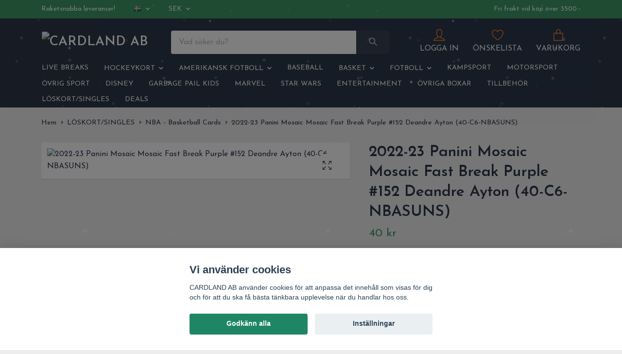

--- FILE ---
content_type: text/html; charset=utf-8
request_url: https://www.cardland.se/loskortsbutik-startsida/nba-basketball/2022-23-panini-mosaic-mosaic-fast-break-purple-152-deandre-ayton-40-c6-nbasuns
body_size: 18566
content:
<!DOCTYPE html>
<html class="no-javascript" lang="sv">
<head>
<link rel="alternate" href="https://www.cardland.se/loskortsbutik-startsida/nba-basketball/2022-23-panini-mosaic-mosaic-fast-break-purple-152-deandre-ayton-40-c6-nbasuns" hreflang="sv" />
<link rel="alternate" href="https://www.cardland.se/en/loskortsbutik-startsida/nba-basketball/2022-23-panini-mosaic-mosaic-fast-break-purple-152-deandre-ayton-40-c6-nbasuns" hreflang="en" />
<meta property="ix:host" content="cdn.quickbutik.com/images"><meta http-equiv="Content-Type" content="text/html; charset=utf-8">
<title>2022-23 Panini Mosaic Mosaic Fast Break Purple #152 Deandre Ayton (40-C6-NBASUNS) - CARDLAND</title>
<meta name="author" content="Quickbutik">
<meta name="description" content="2022-23 Panini Mosaic Mosaic Fast Break Purple #152 Deandre Ayton (40-C6-NBASUNS) - CARDLAND">
<meta property="og:description" content="2022-23 Panini Mosaic Mosaic Fast Break Purple #152 Deandre Ayton (40-C6-NBASUNS) - CARDLAND">
<meta property="og:title" content="2022-23 Panini Mosaic Mosaic Fast Break Purple #152 Deandre Ayton (40-C6-NBASUNS) - CARDLAND">
<meta property="og:url" content="https://www.cardland.se/loskortsbutik-startsida/nba-basketball/2022-23-panini-mosaic-mosaic-fast-break-purple-152-deandre-ayton-40-c6-nbasuns">
<meta property="og:site_name" content="CARDLAND AB">
<meta property="og:type" content="website">
<meta property="og:image" content="https://cdn.quickbutik.com/images/7049s/products/6679cb723baee.jpeg">
<meta property="twitter:card" content="summary">
<meta property="twitter:title" content="CARDLAND AB">
<meta property="twitter:description" content="2022-23 Panini Mosaic Mosaic Fast Break Purple #152 Deandre Ayton (40-C6-NBASUNS) - CARDLAND">
<meta property="twitter:image" content="https://cdn.quickbutik.com/images/7049s/products/6679cb723baee.jpeg">
<meta name="viewport" content="width=device-width, initial-scale=1, maximum-scale=1">
<link rel="dns-prefetch" href="https://cdnjs.cloudflare.com">
<link rel="dns-prefetch" href="https://use.fontawesome.com">
<link rel="preconnect" href="//fonts.googleapis.com/" crossorigin>
<link rel="preconnect" href="//fonts.gstatic.com" crossorigin>
<link rel="preconnect" href="//use.fontawesome.com" crossorigin>
<script>document.documentElement.classList.remove('no-javascript');</script><!-- Vendor Assets --><script src="https://cdnjs.cloudflare.com/ajax/libs/imgix.js/4.0.0/imgix.min.js" integrity="sha512-SlmYBg9gVVpgcGsP+pIUgFnogdw1rs1L8x+OO3aFXeZdYgTYlFlyBV9hTebE6OgqCTDEjfdUEhcuWBsZ8LWOZA==" crossorigin="anonymous" referrerpolicy="no-referrer"></script><link rel="stylesheet" href="https://use.fontawesome.com/releases/v5.15.4/css/all.css">
<link href="https://storage.quickbutik.com/stores/7049s/templates/orion-wide/css/assets.min.css?72874" rel="stylesheet">
<!-- Theme Stylesheet --><link href="https://storage.quickbutik.com/stores/7049s/templates/orion-wide/css/theme-main.css?72874" rel="stylesheet">
<link href="https://storage.quickbutik.com/stores/7049s/templates/orion-wide/css/theme-sub.css?72874" rel="stylesheet">
<link href="https://storage.quickbutik.com/stores/7049s/templates/orion-wide/css/custom.css?72874" rel="stylesheet">
<!-- Google Fonts --><link href="//fonts.googleapis.com/css?family=Josefin+Sans:400,600%7CJosefin+Sans:400,600" rel="stylesheet" type="text/css"  media="all" /><!-- Favicon--><link rel="icon" type="image/png" href="https://cdn.quickbutik.com/images/7049s/templates/orion-wide/assets/favicon.png?s=72874&auto=format">
<link rel="canonical" href="https://www.cardland.se/loskortsbutik-startsida/nba-basketball/2022-23-panini-mosaic-mosaic-fast-break-purple-152-deandre-ayton-40-c6-nbasuns">
<!-- Tweaks for older IEs--><!--[if lt IE 9]>
      <script src="https://oss.maxcdn.com/html5shiv/3.7.3/html5shiv.min.js"></script>
      <script src="https://oss.maxcdn.com/respond/1.4.2/respond.min.js"></script
    ><![endif]--><style>.hide { display: none; }</style>
<script type="text/javascript" defer>document.addEventListener('DOMContentLoaded', () => {
    document.body.setAttribute('data-qb-page', 'product');
});</script><script src="/assets/shopassets/cookieconsent/cookieconsent.js?v=230"></script>
<style>
    :root {
        --cc-btn-primary-bg: #1F8665 !important;
        --cc-btn-primary-text: #fff !important;
        --cc-btn-primary-hover-bg: #1F8665 !important;
        --cc-btn-primary-hover-text: #fff !important;
    }
</style>
<style>
    html.force--consent,
    html.force--consent body{
        height: auto!important;
        width: 100vw!important;
    }
</style>

    <script type="text/javascript">
    var qb_cookieconsent = initCookieConsent();
    var qb_cookieconsent_blocks = [{"title":"Vi anv\u00e4nder cookies","description":"CARDLAND AB anv\u00e4nder cookies f\u00f6r att anpassa det inneh\u00e5ll som visas f\u00f6r dig och f\u00f6r att du ska f\u00e5 b\u00e4sta t\u00e4nkbara upplevelse n\u00e4r du handlar hos oss."},{"title":"N\u00f6dv\u00e4ndiga cookies *","description":"Dessa cookies \u00e4r n\u00f6dv\u00e4ndiga f\u00f6r att butiken ska fungera korrekt och g\u00e5r inte att st\u00e4nga av utan att beh\u00f6va l\u00e4mna denna webbplats. De anv\u00e4nds f\u00f6r att funktionalitet som t.ex. varukorg, skapa ett konto och annat ska fungera korrekt.","toggle":{"value":"basic","enabled":true,"readonly":true}}];
</script>
    <!-- Google Analytics 4 -->
    <script async src="https://www.googletagmanager.com/gtag/js?id=G-YGJFPDYB1C"></script>
    <script>
        window.dataLayer = window.dataLayer || [];
        function gtag(){dataLayer.push(arguments);}

        gtag('consent', 'default', {
            'analytics_storage': 'denied',
            'ad_storage': 'denied',
            'ad_user_data': 'denied',
            'ad_personalization': 'denied',
            'wait_for_update': 500,
        });

        const getConsentForCategory = (category) => (typeof qb_cookieconsent == 'undefined' || qb_cookieconsent.allowedCategory(category)) ? 'granted' : 'denied';

        if (typeof qb_cookieconsent == 'undefined' || qb_cookieconsent.allowedCategory('analytics') || qb_cookieconsent.allowedCategory('marketing')) {
            const analyticsConsent = getConsentForCategory('analytics');
            const marketingConsent = getConsentForCategory('marketing');

            gtag('consent', 'update', {
                'analytics_storage': analyticsConsent,
                'ad_storage': marketingConsent,
                'ad_user_data': marketingConsent,
                'ad_personalization': marketingConsent,
            });
        }

        // Handle consent updates for GA4
        document.addEventListener('QB_CookieConsentAccepted', function(event) {
            const cookie = qbGetEvent(event).cookie;
            const getConsentLevel = (level) => (cookie && cookie.level && cookie.level.includes(level)) ? 'granted' : 'denied';

            gtag('consent', 'update', {
                'analytics_storage': getConsentLevel('analytics'),
                'ad_storage': getConsentLevel('marketing'),
                'ad_user_data': getConsentLevel('marketing'),
                'ad_personalization': getConsentLevel('marketing'),
            });
        });

        gtag('js', new Date());
        gtag('config', 'G-YGJFPDYB1C', { 'allow_enhanced_conversions' : true } );
gtag('event', 'view_item', JSON.parse('{"currency":"SEK","value":"40","items":[{"item_name":"2022-23 Panini Mosaic Mosaic Fast Break Purple #152 Deandre Ayton (40-C6-NBASUNS)","item_id":"28881","price":"40","item_category":"NBA - Basketball Cards","item_variant":"","quantity":"1","description":"","image_url":"https%3A%2F%2Fcdn.quickbutik.com%2Fimages%2F7049s%2Fproducts%2F6679cb723baee.jpeg"}]}'));

        const gaClientIdPromise = new Promise(resolve => {
            gtag('get', 'G-YGJFPDYB1C', 'client_id', resolve);
        });
        const gaSessionIdPromise = new Promise(resolve => {
            gtag('get', 'G-YGJFPDYB1C', 'session_id', resolve);
        });

        Promise.all([gaClientIdPromise, gaSessionIdPromise]).then(([gaClientId, gaSessionId]) => {
            var checkoutButton = document.querySelector("a[href='/cart/index']");
            if (checkoutButton) {
                checkoutButton.onclick = function() {
                    var query = new URLSearchParams({
                        ...(typeof qb_cookieconsent == 'undefined' || qb_cookieconsent.allowedCategory('analytics') ? {
                            gaClientId,
                            gaSessionId,
                        } : {}),
                        consentCategories: [
                            ...(typeof qb_cookieconsent == 'undefined' || qb_cookieconsent.allowedCategory('analytics')) ? ['analytics'] : [],
                            ...(typeof qb_cookieconsent == 'undefined' || qb_cookieconsent.allowedCategory('marketing')) ? ['marketing'] : [],
                        ],
                    });
                    this.setAttribute("href", "/cart/index?" + query.toString());
                };
            }
        });
    </script>
    <!-- End Google Analytics 4 --></head>
<body>
    <header
  class="header">
  <!-- Section: Top Bar-->
  <div data-qb-area="top" data-qb-element="" class="top-bar  text-sm">
    <div class="container py-2">
      <div class="row align-items-center">
        <div class="col-12 col-lg-auto px-0">
          <ul class="mb-0 d-sm-flex  text-center text-sm-left justify-content-center justify-content-lg-start list-unstyled">
              <li data-qb-element="top_left_text" class="list-inline-item col-auto d-none d-lg-block">
                <span>Raketsnabba leveranser!</span>
              </li>
            <!-- Component: Language Dropdown-->
              <li class="list-inline-item col-auto">
                <div class="dropdown">
                  <a id="langsDropdown" href="#" data-toggle="dropdown" data-display="static" aria-haspopup="true" aria-expanded="false" class="dropdown-toggle topbar-link">
                        <img class="svg-icon navbar-icon w-auto" src="/assets/shopassets/flags/24/sv.png" alt="Svenska" />
                  </a>
                  <div aria-labelledby="langsDropdown" class="dropdown-menu dropdown-menu-left">
                      <a href="https://www.cardland.se/loskortsbutik-startsida/nba-basketball/2022-23-panini-mosaic-mosaic-fast-break-purple-152-deandre-ayton-40-c6-nbasuns" class="dropdown-item">
                        <img class="svg-icon navbar-icon w-auto" src="/assets/shopassets/flags/24/sv.png" alt="sv Flag" />
                        Svenska
                      </a>
                      <a href="https://www.cardland.se/en/loskortsbutik-startsida/nba-basketball/2022-23-panini-mosaic-mosaic-fast-break-purple-152-deandre-ayton-40-c6-nbasuns" class="dropdown-item">
                        <img class="svg-icon navbar-icon w-auto" src="/assets/shopassets/flags/24/en.png" alt="en Flag" />
                        English
                      </a>
                  </div>
                </div>
              </li>
            <!-- Component: Tax Dropdown-->
            <!-- Currency Dropdown-->
              <li class="list-inline-item col-auto">
                <div class="dropdown ml-0">
                  <a id="currencyDropdown" href="#" data-toggle="dropdown" data-display="static" aria-haspopup="true" aria-expanded="false" class="dropdown-toggle topbar-link">
                    SEK
                  </a>
                  <div class="dropdown-menu dropdown-menu-left">
                      <a href="https://www.cardland.se/loskortsbutik-startsida/nba-basketball/2022-23-panini-mosaic-mosaic-fast-break-purple-152-deandre-ayton-40-c6-nbasuns?currency=EUR" class="dropdown-item">EUR</a>
                      <a href="https://www.cardland.se/loskortsbutik-startsida/nba-basketball/2022-23-panini-mosaic-mosaic-fast-break-purple-152-deandre-ayton-40-c6-nbasuns?currency=USD" class="dropdown-item">USD</a>
                      <a href="https://www.cardland.se/loskortsbutik-startsida/nba-basketball/2022-23-panini-mosaic-mosaic-fast-break-purple-152-deandre-ayton-40-c6-nbasuns?currency=SEK" class="dropdown-item">SEK</a>
                  </div>
                </div>
              </li>
          </ul>
        </div>
        <!-- Component: Top information -->
          <div class="mt-2 mt-lg-0 col-12 col-lg d-none d-lg-block text-center text-lg-right pl-0">
            <span data-qb-element="top_right_text">Fri frakt vid köp över 3500:-</span>
          </div>
      </div>
    </div>
  </div>
  <!-- /Section: Top Bar -->

  <!-- Section: Header variant -->

    <!-- Section: Main Header -->
<nav
  data-qb-area="header" data-qb-element=""
  class="navbar-expand-lg navbar-position navbar-light py-0 fixed-mobile">
  <div class="container">
    <div class="row">
      <div class="navbar navbar--variation-1 col-12 pb-0">
        <div class="list-inline-item order-0 d-lg-none col-auto p-0">
          <a href="#" data-toggle="modal" data-target="#sidebarLeft" class="text-hover-primary">
            <svg class="svg-icon mainmenu-icon menu-textcolor">
              <use xlink:href="#menu-hamburger-1"></use>
            </svg>
          </a>
        </div>
        <a data-qb-element="use_logo" href="https://www.cardland.se" title="CARDLAND AB"
          class="navbar-brand order-1 order-lg-1 text-center text-md-left col-auto p-0">
          
          <img alt="CARDLAND AB" class="img-fluid img-logo py-2" srcset="https://cdn.quickbutik.com/images/7049s/templates/orion-wide/assets/logo.png?s=72874&auto=format&dpr=1 1x, https://cdn.quickbutik.com/images/7049s/templates/orion-wide/assets/logo.png?s=72874&auto=format&dpr=2 2x, https://cdn.quickbutik.com/images/7049s/templates/orion-wide/assets/logo.png?s=72874&auto=format&dpr=3 3x"
            src="https://cdn.quickbutik.com/images/7049s/templates/orion-wide/assets/logo.png?s=72874&auto=format">
        </a>
        <form data-qb-element="header_showsearch" action="/shop/search" method="get"
          class="d-lg-flex order-lg-3 d-none my-lg-0 flex-grow-1 top-searchbar text-center col-auto px-4">
          <div class="search-wrapper input-group">
            <input type="text" name="s" placeholder="Vad söker du?" aria-label="Search"
              aria-describedby="button-search-desktop" class="form-control pl-3 border-0 header-searchbar" />
            <div class="input-group-append ml-0 header-searchbuttonwrapper">
              <button id="button-search-desktop" type="submit" class="btn py-0 border-0 header-searchbutton">
                <svg class="svg-icon navbar-icon header-searchicon">
                  <use xlink:href="#search-1"></use>
                </svg>
              </button>
            </div>
          </div>
        </form>
        
        
        <ul class="list-inline order-2 order-lg-4 mb-0 pr-0 text-right col-auto">
          <li data-qb-element="header_showlogin" class="list-inline-item mr-4 d-lg-inline-block d-none">
            <a href="/customer/login" class="text-hover-primary p-0 align-items-center">
                <div class="text-center icon-line-height">
                  <svg class="svg-icon mainmenu-icon menu-textcolor" style="color: #fb6f13;">
                    <use xlink:href="#avatar-1"></use>
                  </svg>
                </div>
              <span data-qb-element="header_logintext" class="color-text-base menu-textcolor">LOGGA IN</span>
            </a>
          </li>
          
          <li data-qb-element="header_showwishlist" class="list-inline-item mr-4 d-lg-inline-block d-none">
            <a href="/shop/wishlist" class="text-hover-primary position-relative align-items-center">
                <div class="text-center icon-line-height">
                  <svg class="svg-icon mainmenu-icon menu-textcolor" style="color: #fb6f13;">
                    <use xlink:href="#heart-1"></use>
                  </svg>
              </div>
              <div data-qb-element="header_wishlisttext" class="color-text-base menu-textcolor">ÖNSKELISTA</div>
            </a>
          </li>

          <li class="list-inline-item">
            <a href="#" data-toggle="modal" data-target="#sidebarCart" class="position-relative text-hover-primary align-items-center qs-cart-view ">
              <div class="text-center position-relative icon-line-height">
                  
                <svg data-qb-element="icon_cart1" class="svg-icon mainmenu-icon menu-textcolor" style="color: #fb6f13;">
                  <use xlink:href="#paper-bag-1"></use>
                </svg>

                <div data-qb-element="header_showcartamount" class="navbar-icon-badge icon-count text-white primary-bg basket-count-items icon-count-hidden">0</div>

                <!--
                <div class="navbar-icon-badge icon-count primary-bg basket-count-items menu-textcolor">0</div>
                -->

              </div>
              <span data-qb-element="header_carttext" class="d-none d-sm-inline color-text-base menu-textcolor">VARUKORG</span>
            </a>
          </li>
        </ul>
      </div>
    </div>
  </div>

<div class="container pt-2">
  <div class="row justify-content-between navbar-bg px-0 mainmenu_font_size">
    <ul class="col-auto navbar-nav d-none d-lg-flex mt-lg-0 flex-wrap px-0">
      
      <li class="nav-item main-top-menu ">
        <a href="/live-break" title="LIVE BREAKS" class="nav-link ">LIVE BREAKS</a>
      </li>

      

      <li class="nav-item has-dropdown position-relative   on-hover ">
        <a href="/hockeykort" aria-haspopup="true" aria-expanded="false" class="nav-link dropdown-toggle">HOCKEYKORT</a>

        <ul class="dropdown-menu dropdown-menu-first">

          <li><a class="dropdown-item " href="/hockeykort/2025-26">2025-26</a></li>


          <li><a class="dropdown-item " href="/hockeykort/2024-25">2024-25</a></li>


          <li><a class="dropdown-item " href="/hockeykort/2023-24">2023-24</a></li>


          <li><a class="dropdown-item " href="/hockeykort/2022-23">2022-23</a></li>


          <li><a class="dropdown-item " href="/hockeykort/2021-22">2021-22</a></li>


          <li><a class="dropdown-item " href="/hockeykort/2020-21">2020-21</a></li>


          <li><a class="dropdown-item " href="/hockeykort/2019-20">2010-11 » 2019-20</a></li>


          <li><a class="dropdown-item " href="/hockeykort/2000-09">2000-01 » 2009-10</a></li>


          <li><a class="dropdown-item " href="/hockeykort/1990-91-1998-99">1990-91 » 1999-00</a></li>


          <li><a class="dropdown-item " href="/hockeykort/svensk-hockey">SVENSK HOCKEY</a></li>


          <li><a class="dropdown-item " href="/hockeykort/paketshoppen-mixa-fritt">ONLY HOCKEY PACKS (Mix-a-bag)</a></li>


        </ul>
      </li>
      

      <li class="nav-item has-dropdown position-relative   on-hover ">
        <a href="/amerikansk-fotboll" aria-haspopup="true" aria-expanded="false" class="nav-link dropdown-toggle">AMERIKANSK FOTBOLL</a>

        <ul class="dropdown-menu dropdown-menu-first">

          <li><a class="dropdown-item " href="/amerikansk-fotboll/2025">2025</a></li>


          <li><a class="dropdown-item " href="/amerikansk-fotboll/2024">2024</a></li>


          <li><a class="dropdown-item " href="/amerikansk-fotboll/nfl2023">2023</a></li>


          <li><a class="dropdown-item " href="/amerikansk-fotboll/nfl2022">2022</a></li>


          <li><a class="dropdown-item " href="/amerikansk-fotboll/nfl2021">2021</a></li>


          <li><a class="dropdown-item " href="/amerikansk-fotboll/2020">2020</a></li>


          <li><a class="dropdown-item " href="/amerikansk-fotboll/pre-2020">PRE-2020</a></li>


        </ul>
      </li>
      
      <li class="nav-item main-top-menu ">
        <a href="/baseball" title="BASEBALL" class="nav-link ">BASEBALL</a>
      </li>

      

      <li class="nav-item has-dropdown position-relative   on-hover ">
        <a href="/basket" aria-haspopup="true" aria-expanded="false" class="nav-link dropdown-toggle">BASKET</a>

        <ul class="dropdown-menu dropdown-menu-first">

          <li><a class="dropdown-item " href="/basket/basket-2025-26">2025-26</a></li>


          <li><a class="dropdown-item " href="/basket/basket2024-25">2024-25</a></li>


          <li><a class="dropdown-item " href="/basket/2023-24basket">2023-24</a></li>


          <li><a class="dropdown-item " href="/basket/2022-23basket">2022-23</a></li>


          <li><a class="dropdown-item " href="/basket/2021-22basket">2021-22</a></li>


          <li><a class="dropdown-item " href="/basket/2020-21basket">2020-21</a></li>


          <li><a class="dropdown-item " href="/basket/1990-2020">PRE-2020</a></li>


          <li><a class="dropdown-item " href="/basket/only-basketball-packs-mix-a-bag">ONLY BASKETBALL PACKS (Mix-a-bag)</a></li>


        </ul>
      </li>
      

      <li class="nav-item has-dropdown position-relative   on-hover ">
        <a href="/fotboll" aria-haspopup="true" aria-expanded="false" class="nav-link dropdown-toggle">FOTBOLL</a>

        <ul class="dropdown-menu dropdown-menu-first">

          <li><a class="dropdown-item " href="/fotboll/42-2025-26">2025-26</a></li>


          <li><a class="dropdown-item " href="/fotboll/2024-25fotboll">2024-25</a></li>


          <li><a class="dropdown-item " href="/fotboll/2023-24fotboll">2023-24</a></li>


          <li><a class="dropdown-item " href="/fotboll/2022-23fotboll">2022-23</a></li>


          <li><a class="dropdown-item " href="/fotboll/2021-22fotboll">2021-22</a></li>


          <li><a class="dropdown-item " href="/fotboll/2020-21fotboll">2020-21</a></li>


          <li><a class="dropdown-item " href="/fotboll/pre-2020fotboll">PRE-2020</a></li>


        </ul>
      </li>
      
      <li class="nav-item main-top-menu ">
        <a href="/kampsport" title="KAMPSPORT" class="nav-link ">KAMPSPORT</a>
      </li>

      
      <li class="nav-item main-top-menu ">
        <a href="/motorsport" title="MOTORSPORT" class="nav-link ">MOTORSPORT</a>
      </li>

      
      <li class="nav-item main-top-menu ">
        <a href="/ovriga-sporter" title="ÖVRIG SPORT" class="nav-link ">ÖVRIG SPORT</a>
      </li>

      
      <li class="nav-item main-top-menu ">
        <a href="/disney" title="DISNEY" class="nav-link ">DISNEY</a>
      </li>

      
      <li class="nav-item main-top-menu ">
        <a href="/garbage-pail-kids" title="GARBAGE PAIL KIDS" class="nav-link ">GARBAGE PAIL KIDS</a>
      </li>

      
      <li class="nav-item main-top-menu ">
        <a href="/marvel" title="MARVEL" class="nav-link ">MARVEL</a>
      </li>

      
      <li class="nav-item main-top-menu ">
        <a href="/star-wars" title="STAR WARS" class="nav-link ">STAR WARS</a>
      </li>

      
      <li class="nav-item main-top-menu ">
        <a href="/entertainment" title="ENTERTAINMENT" class="nav-link ">ENTERTAINMENT</a>
      </li>

      
      <li class="nav-item main-top-menu ">
        <a href="/ovriga-boxar" title="ÖVRIGA BOXAR" class="nav-link ">ÖVRIGA BOXAR</a>
      </li>

      
      <li class="nav-item main-top-menu ">
        <a href="/tillbehor" title="TILLBEHÖR" class="nav-link ">TILLBEHÖR</a>
      </li>

      
      <li class="nav-item main-top-menu ">
        <a href="/loskortsbutik-startsida" title="LÖSKORT/SINGLES" class="nav-link ">LÖSKORT/SINGLES</a>
      </li>

      
      <li class="nav-item main-top-menu ">
        <a href="/deals" title="DEALS" class="nav-link ">DEALS</a>
      </li>

    </ul>

    
    
  </div>
</div>

</nav>
<!-- /Section: Main Header --> 
  <!-- Section: Header variant -->

  <!-- Section: Sidebar (mobile) -->
  <div id="sidebarLeft" tabindex="-1" role="dialog" aria-hidden="true" class="modal fade modal-left">
    <div role="document" class="modal-dialog">
      <div class="modal-content modal-mobilemenu-content">
        <div class="modal-header pb-0 border-0 d-block">
          <div class="row">
              <form action="/shop/search" method="get" class="col d-lg-flex w-100 my-lg-0 mb-3 pt-1">
                <div class="search-wrapper border-0 shadow-small input-group">
                  <input type="text" name="s" placeholder="Vad söker du?" aria-label="Search" aria-describedby="button-search" class="form-control pl-3 border-0 mobile-search" />
                  <div class="input-group-append bg-white ml-0">
                    <button id="button-search" type="submit" class="btn py-0 btn-underlined border-0 header-searchbutton">
                      <svg class="svg-icon navbar-icon header-searchicon">
                        <use xlink:href="#search-1"></use>
                      </svg>
                    </button>
                  </div>
                </div>
              </form>
            <button type="button" data-dismiss="modal" aria-label="Close" class="close col-auto mr-1">
              <svg class="svg-icon w-3rem h-3rem svg-icon-light align-middle">
                <use xlink:href="#close-1"></use>
              </svg>
            </button>
          </div>
        </div>
        <div class="modal-body pt-0">
          <div class="px-2 pb-5">
            <ul class="nav flex-column">
                  <li class="nav-item ">
                    <a href="/live-break" title="LIVE BREAKS" class="nav-link mobile-nav-link pl-0">LIVE BREAKS</a>
                  </li>
                  <li class="nav-item dropdown">
                    <a href="/hockeykort" data-toggle="collapse" data-target="#cat81" aria-haspopup="true" aria-expanded="false" class="
                    nav-link
                    mobile-nav-link
                    pl-0
                    mobile-dropdown-toggle
                    dropdown-toggle">HOCKEYKORT</a>
                    <div id="cat81" class="collapse">
                      <ul class="nav flex-column ml-3">
                        <li class="nav-item">
                          <a class="nav-link mobile-nav-link pl-0 show-all" href="/hockeykort" title="HOCKEYKORT">Visa alla i HOCKEYKORT</a>
                        </li>
                            <li class="nav-item">
                              <a href="/hockeykort/2025-26" class="nav-link mobile-nav-link pl-0 ">2025-26</a>
                            </li>
                            <li class="nav-item">
                              <a href="/hockeykort/2024-25" class="nav-link mobile-nav-link pl-0 ">2024-25</a>
                            </li>
                            <li class="nav-item">
                              <a href="/hockeykort/2023-24" class="nav-link mobile-nav-link pl-0 ">2023-24</a>
                            </li>
                            <li class="nav-item">
                              <a href="/hockeykort/2022-23" class="nav-link mobile-nav-link pl-0 ">2022-23</a>
                            </li>
                            <li class="nav-item">
                              <a href="/hockeykort/2021-22" class="nav-link mobile-nav-link pl-0 ">2021-22</a>
                            </li>
                            <li class="nav-item">
                              <a href="/hockeykort/2020-21" class="nav-link mobile-nav-link pl-0 ">2020-21</a>
                            </li>
                            <li class="nav-item">
                              <a href="/hockeykort/2019-20" class="nav-link mobile-nav-link pl-0 ">2010-11 » 2019-20</a>
                            </li>
                            <li class="nav-item">
                              <a href="/hockeykort/2000-09" class="nav-link mobile-nav-link pl-0 ">2000-01 » 2009-10</a>
                            </li>
                            <li class="nav-item">
                              <a href="/hockeykort/1990-91-1998-99" class="nav-link mobile-nav-link pl-0 ">1990-91 » 1999-00</a>
                            </li>
                            <li class="nav-item">
                              <a href="/hockeykort/svensk-hockey" class="nav-link mobile-nav-link pl-0 ">SVENSK HOCKEY</a>
                            </li>
                            <li class="nav-item">
                              <a href="/hockeykort/paketshoppen-mixa-fritt" class="nav-link mobile-nav-link pl-0 ">ONLY HOCKEY PACKS (Mix-a-bag)</a>
                            </li>
                      </ul>
                    </div>
                  </li>
                  <li class="nav-item dropdown">
                    <a href="/amerikansk-fotboll" data-toggle="collapse" data-target="#cat21" aria-haspopup="true" aria-expanded="false" class="
                    nav-link
                    mobile-nav-link
                    pl-0
                    mobile-dropdown-toggle
                    dropdown-toggle">AMERIKANSK FOTBOLL</a>
                    <div id="cat21" class="collapse">
                      <ul class="nav flex-column ml-3">
                        <li class="nav-item">
                          <a class="nav-link mobile-nav-link pl-0 show-all" href="/amerikansk-fotboll" title="AMERIKANSK FOTBOLL">Visa alla i AMERIKANSK FOTBOLL</a>
                        </li>
                            <li class="nav-item">
                              <a href="/amerikansk-fotboll/2025" class="nav-link mobile-nav-link pl-0 ">2025</a>
                            </li>
                            <li class="nav-item">
                              <a href="/amerikansk-fotboll/2024" class="nav-link mobile-nav-link pl-0 ">2024</a>
                            </li>
                            <li class="nav-item">
                              <a href="/amerikansk-fotboll/nfl2023" class="nav-link mobile-nav-link pl-0 ">2023</a>
                            </li>
                            <li class="nav-item">
                              <a href="/amerikansk-fotboll/nfl2022" class="nav-link mobile-nav-link pl-0 ">2022</a>
                            </li>
                            <li class="nav-item">
                              <a href="/amerikansk-fotboll/nfl2021" class="nav-link mobile-nav-link pl-0 ">2021</a>
                            </li>
                            <li class="nav-item">
                              <a href="/amerikansk-fotboll/2020" class="nav-link mobile-nav-link pl-0 ">2020</a>
                            </li>
                            <li class="nav-item">
                              <a href="/amerikansk-fotboll/pre-2020" class="nav-link mobile-nav-link pl-0 ">PRE-2020</a>
                            </li>
                      </ul>
                    </div>
                  </li>
                  <li class="nav-item ">
                    <a href="/baseball" title="BASEBALL" class="nav-link mobile-nav-link pl-0">BASEBALL</a>
                  </li>
                  <li class="nav-item dropdown">
                    <a href="/basket" data-toggle="collapse" data-target="#cat100" aria-haspopup="true" aria-expanded="false" class="
                    nav-link
                    mobile-nav-link
                    pl-0
                    mobile-dropdown-toggle
                    dropdown-toggle">BASKET</a>
                    <div id="cat100" class="collapse">
                      <ul class="nav flex-column ml-3">
                        <li class="nav-item">
                          <a class="nav-link mobile-nav-link pl-0 show-all" href="/basket" title="BASKET">Visa alla i BASKET</a>
                        </li>
                            <li class="nav-item">
                              <a href="/basket/basket-2025-26" class="nav-link mobile-nav-link pl-0 ">2025-26</a>
                            </li>
                            <li class="nav-item">
                              <a href="/basket/basket2024-25" class="nav-link mobile-nav-link pl-0 ">2024-25</a>
                            </li>
                            <li class="nav-item">
                              <a href="/basket/2023-24basket" class="nav-link mobile-nav-link pl-0 ">2023-24</a>
                            </li>
                            <li class="nav-item">
                              <a href="/basket/2022-23basket" class="nav-link mobile-nav-link pl-0 ">2022-23</a>
                            </li>
                            <li class="nav-item">
                              <a href="/basket/2021-22basket" class="nav-link mobile-nav-link pl-0 ">2021-22</a>
                            </li>
                            <li class="nav-item">
                              <a href="/basket/2020-21basket" class="nav-link mobile-nav-link pl-0 ">2020-21</a>
                            </li>
                            <li class="nav-item">
                              <a href="/basket/1990-2020" class="nav-link mobile-nav-link pl-0 ">PRE-2020</a>
                            </li>
                            <li class="nav-item">
                              <a href="/basket/only-basketball-packs-mix-a-bag" class="nav-link mobile-nav-link pl-0 ">ONLY BASKETBALL PACKS (Mix-a-bag)</a>
                            </li>
                      </ul>
                    </div>
                  </li>
                  <li class="nav-item dropdown">
                    <a href="/fotboll" data-toggle="collapse" data-target="#cat78" aria-haspopup="true" aria-expanded="false" class="
                    nav-link
                    mobile-nav-link
                    pl-0
                    mobile-dropdown-toggle
                    dropdown-toggle">FOTBOLL</a>
                    <div id="cat78" class="collapse">
                      <ul class="nav flex-column ml-3">
                        <li class="nav-item">
                          <a class="nav-link mobile-nav-link pl-0 show-all" href="/fotboll" title="FOTBOLL">Visa alla i FOTBOLL</a>
                        </li>
                            <li class="nav-item">
                              <a href="/fotboll/42-2025-26" class="nav-link mobile-nav-link pl-0 ">2025-26</a>
                            </li>
                            <li class="nav-item">
                              <a href="/fotboll/2024-25fotboll" class="nav-link mobile-nav-link pl-0 ">2024-25</a>
                            </li>
                            <li class="nav-item">
                              <a href="/fotboll/2023-24fotboll" class="nav-link mobile-nav-link pl-0 ">2023-24</a>
                            </li>
                            <li class="nav-item">
                              <a href="/fotboll/2022-23fotboll" class="nav-link mobile-nav-link pl-0 ">2022-23</a>
                            </li>
                            <li class="nav-item">
                              <a href="/fotboll/2021-22fotboll" class="nav-link mobile-nav-link pl-0 ">2021-22</a>
                            </li>
                            <li class="nav-item">
                              <a href="/fotboll/2020-21fotboll" class="nav-link mobile-nav-link pl-0 ">2020-21</a>
                            </li>
                            <li class="nav-item">
                              <a href="/fotboll/pre-2020fotboll" class="nav-link mobile-nav-link pl-0 ">PRE-2020</a>
                            </li>
                      </ul>
                    </div>
                  </li>
                  <li class="nav-item ">
                    <a href="/kampsport" title="KAMPSPORT" class="nav-link mobile-nav-link pl-0">KAMPSPORT</a>
                  </li>
                  <li class="nav-item ">
                    <a href="/motorsport" title="MOTORSPORT" class="nav-link mobile-nav-link pl-0">MOTORSPORT</a>
                  </li>
                  <li class="nav-item ">
                    <a href="/ovriga-sporter" title="ÖVRIG SPORT" class="nav-link mobile-nav-link pl-0">ÖVRIG SPORT</a>
                  </li>
                  <li class="nav-item ">
                    <a href="/disney" title="DISNEY" class="nav-link mobile-nav-link pl-0">DISNEY</a>
                  </li>
                  <li class="nav-item ">
                    <a href="/garbage-pail-kids" title="GARBAGE PAIL KIDS" class="nav-link mobile-nav-link pl-0">GARBAGE PAIL KIDS</a>
                  </li>
                  <li class="nav-item ">
                    <a href="/marvel" title="MARVEL" class="nav-link mobile-nav-link pl-0">MARVEL</a>
                  </li>
                  <li class="nav-item ">
                    <a href="/star-wars" title="STAR WARS" class="nav-link mobile-nav-link pl-0">STAR WARS</a>
                  </li>
                  <li class="nav-item ">
                    <a href="/entertainment" title="ENTERTAINMENT" class="nav-link mobile-nav-link pl-0">ENTERTAINMENT</a>
                  </li>
                  <li class="nav-item ">
                    <a href="/ovriga-boxar" title="ÖVRIGA BOXAR" class="nav-link mobile-nav-link pl-0">ÖVRIGA BOXAR</a>
                  </li>
                  <li class="nav-item ">
                    <a href="/tillbehor" title="TILLBEHÖR" class="nav-link mobile-nav-link pl-0">TILLBEHÖR</a>
                  </li>
                  <li class="nav-item ">
                    <a href="/loskortsbutik-startsida" title="LÖSKORT/SINGLES" class="nav-link mobile-nav-link pl-0">LÖSKORT/SINGLES</a>
                  </li>
                  <li class="nav-item ">
                    <a href="/deals" title="DEALS" class="nav-link mobile-nav-link pl-0">DEALS</a>
                  </li>
                  <li class="nav-item ">
                    <a href="/tillbehor/cardsleeves" title="Premium Card Sleeves" class="nav-link mobile-nav-link pl-0">Premium Card Sleeves</a>
                  </li>
            </ul>
              <div class="nav-item">
                <a href="/shop/wishlist" class="
                  nav-link
                  mobile-nav-link
                  text-hover-primary
                  position-relative
                  d-flex
                  align-items-center">
                  <svg class="svg-icon navbar-icon">
                    <use xlink:href="#heart-1"></use>
                  </svg>
                  <span class="pl-0">ÖNSKELISTA</span>
                </a>
              </div>
                <div class="nav-item">
                  <a href="/customer/login" class="
                  nav-link
                  mobile-nav-link
                  text-hover-primary
                  d-flex
                  align-items-center">
                    <svg class="svg-icon navbar-icon">
                      <use xlink:href="#avatar-1"></use>
                    </svg>
                    <span class="pl-0">LOGGA IN</span>
                  </a>
                </div>
          </div>
        </div>
      </div>
    </div>
  </div>
  <!-- /Section: Sidebar (mobile) -->
</header><div class="container">
        <div class="row py-3 py-lg-4">

        <div class="col-12">
        <div data-qb-area="header" data-qb-setting="use_breadcrumbs">
    <nav class="breadcrumb p-0 mb-0" aria-label="breadcrumbs">
      <ul class="breadcrumb mb-0 pl-0">
          <li class="breadcrumb-item "><a href="/" title="Hem">Hem</a></li>
          <li class="breadcrumb-item "><a href="/loskortsbutik-startsida" title="LÖSKORT/SINGLES">LÖSKORT/SINGLES</a></li>
          <li class="breadcrumb-item "><a href="/loskortsbutik-startsida/nba-basketball" title="NBA - Basketball Cards">NBA - Basketball Cards</a></li>
          <li class="breadcrumb-item active">2022-23 Panini Mosaic Mosaic Fast Break Purple #152 Deandre Ayton (40-C6-NBASUNS)</li>
      </ul>
    </nav>
</div><!-- Main Product Detail Content -->
<article data-qb-area="area" id="product" itemscope itemtype="http://schema.org/Product">
  <div class="row">
    <div class="col-lg-7 order-1">

      <div class="bg-white shadow-small p-2">
          
          <!-- Container for ribbons -->
          <div class="position-relative product m-0" data-pid="28881"><div></div></div>
          
          <div class="detail-carousel">
            <div id="detailSlider" class="swiper-container detail-slider photoswipe-gallery">
              <!-- Additional required wrapper-->
              <div class="swiper-wrapper flex">
                
                <!-- Slides-->
                <div class="swiper-slide flex align-items-center qs-product-image59839" data-thumb="https://cdn.quickbutik.com/images/7049s/products/6679cb723baee.jpeg">
                  <a href="https://cdn.quickbutik.com/images/7049s/products/6679cb723baee.jpeg?auto=format&fit=max&w=1280&h=960&dpr=1"
                    data-caption="2022-23 Panini Mosaic Mosaic Fast Break Purple #152 Deandre Ayton (40-C6-NBASUNS)"
                    data-toggle="photoswipe" data-width="1200" data-height="1200" class="btn btn-photoswipe">
                    <svg class="svg-icon svg-icon-heavy">
                      <use xlink:href="#expand-1"></use>
                    </svg></a>


                    <img
                      srcset="https://cdn.quickbutik.com/images/7049s/products/6679cb723baee.jpeg?auto=format&fit=max&w=1280&h=960&dpr=1 1x, https://cdn.quickbutik.com/images/7049s/products/6679cb723baee.jpeg?auto=format&fit=max&w=1280&h=960&dpr=2 2x"
                      src="https://cdn.quickbutik.com/images/7049s/products/6679cb723baee.jpeg?auto=format&fit=max&w=1280&h=960&dpr=1&auto=format"
                      alt="2022-23 Panini Mosaic Mosaic Fast Break Purple #152 Deandre Ayton (40-C6-NBASUNS)"
                      class="productpage-image p-1 w-100" />
                    

  
                </div>

              </div>

              <div class="swiper-pagination d-sm-none"></div>

            </div>
            <meta itemprop="image" content="https://cdn.quickbutik.com/images/7049s/products/6679cb723baee.jpeg">
          </div>
          
          <!-- Thumbnails (only if more than one) -->

      </div>
    </div>

    <div class="col-lg-5 pl-lg-4 order-2">
      <h1 class="h2 mt-3 mt-lg-0" itemprop="name">2022-23 Panini Mosaic Mosaic Fast Break Purple #152 Deandre Ayton (40-C6-NBASUNS)</h1>
      
      <div class="d-flex flex-column flex-sm-row align-items-sm-center justify-content-sm-between mb-0 mb-lg-2">
        <ul class="list-inline mb-2 mb-sm-0" data-qb-selector="product-price-container">
          <li class="list-inline-item h4 font-weight-light mb-0 product-price qs-product-price w-100">
            40 kr</li>
        </ul>
        
        <div itemprop="offers" itemscope itemtype="http://schema.org/Offer">
          <meta itemprop="price" content="40">
          <meta itemprop="itemCondition" content="http://schema.org/NewCondition">
          <meta itemprop="priceCurrency" content="SEK">
          <link itemprop="availability"
            href="http://schema.org/InStock">
          <meta itemprop="url" content="https://www.cardland.se/loskortsbutik-startsida/nba-basketball/2022-23-panini-mosaic-mosaic-fast-break-purple-152-deandre-ayton-40-c6-nbasuns">
        </div>
        
        <meta itemprop="sku" content="28881">


      </div>

      <div data-qb-element="productpage_show_shortdesc" class="product_description product-description-wrapper">
      </div>


      <form class="qs-cart form" method="post">
        <input type="hidden" class="qs-cart-pid" value="28881">
        <input type="hidden" class="qs-cart-price" value="40">
        

        <!-- Product fields should be inserted here -->
        <div class="qs-product-fields"></div>

        <div>
          <div 
            data-qb-element="productpage_show_stock"
            data-in-stock-text="Köpbar produkt"
            data-out-of-stock-text=""
            data-combination-not-exist-text="Varianten finns ej."
            class="product-current-stock-status text-success py-2">
            <i class="fa fa-check mr-1"></i>
              Köpbar produkt
          </div>
        </div>

        <div class="input-group w-100 mb-4 addCart shadow-small">
          <input data-qb-element="productpage_show_amount" name="qs-cart-qty"
            type="number"
            min="1" value="1" class="form-control form-control-lg detail-quantity qs-cart-qty" />
          <div data-qb-element="product_ctabtn_text" class="input-group-append flex-grow-1">
            <button name="checkout" data-unavailable-txt="Varan är för tillfälligt slutsåld." type="submit"
              class="shadow-small btn product-btn-addcart btn-block qs-cart-submit qty-cart-submit">
              <i class="fa fa-shopping-cart mr-2"></i>Lägg i korgen
            </button>
          </div>
        </div>
      </form>

      <div class="detail-option py-1">
        <small>Lagersaldo:</small>
        
        <small
          class="product-stock-balance product-current-stock-qty">1</small>
      </div>
      
      

      <div data-qb-element="productpage_show_sku" class="detail-option py-1">
        <small>Artikelnummer:</small>
        <small class="product-current-sku">28881</small>
      </div>
      
      
      <div data-qb-element="productpage_show_socialshares" class="detail-option pt-4">
        <h6 class="detail-option-heading">Dela</h6>
        <ul class="list-unstyled">
          <li>
            <a href="https://www.facebook.com/sharer/sharer.php?u=https://www.cardland.se/loskortsbutik-startsida/nba-basketball/2022-23-panini-mosaic-mosaic-fast-break-purple-152-deandre-ayton-40-c6-nbasuns" target="_blank"
              class="text-hover-light social-share social-share-fb"><i class="fab fa-facebook-f"></i></a>
            <a href="https://twitter.com/share?text=2022-23+Panini+Mosaic+Mosaic+Fast+Break+Purple+%23152+Deandre+Ayton+%2840-C6-NBASUNS%29&url=https://www.cardland.se/loskortsbutik-startsida/nba-basketball/2022-23-panini-mosaic-mosaic-fast-break-purple-152-deandre-ayton-40-c6-nbasuns"
              target="_blank" class="text-hover-light social-share social-share-twitter">
              <svg xmlns="http://www.w3.org/2000/svg" style="position:relative; width:14px; height:14px; top:-2px;" fill="none" viewBox="0 0 1200 1227">
                  <path fill="currentColor" d="M714.163 519.284 1160.89 0h-105.86L667.137 450.887 357.328 0H0l468.492 681.821L0 1226.37h105.866l409.625-476.152 327.181 476.152H1200L714.137 519.284h.026ZM569.165 687.828l-47.468-67.894-377.686-540.24h162.604l304.797 435.991 47.468 67.894 396.2 566.721H892.476L569.165 687.854v-.026Z"/>
              </svg>
            </a>
            <a href="https://pinterest.com/pin/create/button/?url=https://www.cardland.se/loskortsbutik-startsida/nba-basketball/2022-23-panini-mosaic-mosaic-fast-break-purple-152-deandre-ayton-40-c6-nbasuns&media=https://cdn.quickbutik.com/images/7049s/products/6679cb723baee.jpeg&description=2022-23+Panini+Mosaic+Mosaic+Fast+Break+Purple+%23152+Deandre+Ayton+%2840-C6-NBASUNS%29"
              target="_blank" class="text-hover-light social-share social-share-pinterest"><i
                class="fab fa-pinterest-p"></i></a>
            <a href="https://www.linkedin.com/shareArticle?mini=true&url=https://www.cardland.se/loskortsbutik-startsida/nba-basketball/2022-23-panini-mosaic-mosaic-fast-break-purple-152-deandre-ayton-40-c6-nbasuns&title=2022-23+Panini+Mosaic+Mosaic+Fast+Break+Purple+%23152+Deandre+Ayton+%2840-C6-NBASUNS%29&source=LinkedIn"
              target="_blank" class="text-hover-light social-share social-share-linkedin"><i
                class="fab fa-linkedin-in"></i></a>
            <a href="/cdn-cgi/l/email-protection#7b44080e19111e180f46494b4949564948502b1a15121512503614081a1218503614081a1218503d1a080f5039091e1a10502b0e090b171e505e49484a4e49503f1e1a151f091e503a020f1415505e49434f4b56384d5635393a282e35285e4942" class="text-hover-light social-share social-share-email"><i class="fas fa-envelope"></i></a>
          </li>
        </ul>
      </div>
      
    </div>
  </div>

  <!-- Product Description & Reviews -->
</article>


</div>
</div>
    </div>
    </div>
    
    <!-- Sidebar Cart Modal-->
<div id="sidebarCart" tabindex="-1" role="dialog" class="modal fade modal-right cart-sidebar">
  <div role="document" class="modal-dialog">
    <div class="modal-content sidebar-cart-content">
      <div class="modal-header p-0 border-0">
        <h3>Varukorg</h3>
        <button type="button" data-dismiss="modal" aria-label="Stäng"
          class="modal-close">
          <svg class="svg-icon w-3rem h-3rem svg-icon-light align-middle">
            <use xlink:href="#close-1"></use>
          </svg>
        </button>
      </div>
      <div class="modal-body sidebar-cart-body">

        <!-- Cart messages -->
        <div class="qs-cart-message"></div>

        <!-- Empty cart snippet-->
        <!-- In case of empty cart - display this snippet + remove .d-none-->
        <div class="qs-cart-empty  text-center my-5">
          <svg class="svg-icon w-3rem h-3rem svg-icon-light mb-4 opacity-7">
            <use xlink:href="#retail-bag-1"></use>
          </svg>
          <p>Din varukorg är tom, men det behöver den inte vara.</p>
        </div>

        <!-- Empty cart snippet end-->
        <div class="sidebar-cart-product-wrapper qs-cart-update">

          <div id="CARTITEM" class="navbar-cart-product clone hide bg-white p-2 shadow-small mb-2">
            <input type="hidden" class="navbar-cart-product-id" value="" />
            <div class="d-flex flex-row">
              <a class="navbar-cart-product-url pr-2" href="#">
                <img loading="lazy" src="" alt="" class="navbar-cart-product-image img-fluid navbar-cart-product-image" />
              </a>
              <div class="flex-grow-1 qs-cart-item-productlink">
                <a href="#" class="navbar-cart-product-link text-dark"></a>
                <p>
                    <strong class="navbar-cart-product-price product-price"></strong>
                    <small class="ml-1 navbar-cart-product-variant"></small>
                </p>
              </div>
              <div class="d-flex flex-column">
                <div class="d-flex flex-grow-1 flex-column">
                  <div class="text-right">
                    <button class="qs-cart-delete btn p-0 mb" data-pid="">
                      <svg class="svg-icon sidebar-cart-icon color-dark opacity-7">
                        <use xlink:href="#bin-1"></use>
                      </svg>
                    </button>
                  </div>
                </div>
                <div class="d-flex max-w-100px">
                  <div class="btn btn-items btn-items-decrease text-center">-</div>
                  <input type="number" min="1" value="1" class="navbar-cart-product-qty form-control text-center input-items border-0" />
                  <div class="btn btn-items btn-items-increase text-center">+</div>
                </div>
              </div>
            </div>
          </div>


        </div>
      </div>
      <div class="modal-footer sidebar-cart-footer shadow color-text-base">
        <div class="w-100">
          <h5 class="mb-2 mb-lg-4">
            Total summa: 
            <span
              class="float-right navbar-cart-totals">0,00 SEK</span>
        </h5>   
        <a href="/cart/index" class="w-100">
            <button class="btn-height-large navbar-checkout-btn border-0 mb-2 mb-lg-3 btn btn-dark btn-block disabled">Till kassan</button>
        </a>
        <a href="#" data-dismiss="modal" class="btn btn-block color-text-base">Fortsätt att handla</a>

        </div>
      </div>
    </div>
  </div>
</div><!-- Section: Footer-->
<!-- Section: Footer variant -->


<!-- Section: Footer-->
<footer data-qb-area="footer" data-qb-dynamic-elements="footer_elements" data-qb-element="" class="pt-4 pb-2">

  <!-- Main block - menus, subscribe form-->
  <div class="container">

    <!-- newsletter starts -->
                  
    <!-- newsletter ends -->

    <div class="row py-4">
             
      <div class="col-12 col-lg">
        <a data-toggle="collapse" href="#footerMenu1" aria-expanded="false" aria-controls="footerMenu1"
          class="d-lg-none block-toggler my-3">Om oss
          <span class="block-toggler-icon"></span>
        </a>
        <!-- Footer collapsible menu-->
        <div id="footerMenu1" class="expand-lg collapse">
          <h6 class="letter-spacing-1 mb-4 d-none d-lg-block">
            Om oss
          </h6>
          <ul class="list-unstyled text-sm pt-2 pt-lg-0">
            <li>Cardland startades 2016 med ett stort driv för att hålla samlarkortscommunityn vid liv inom Sverige. Vi siktar främst in oss på samlarkort inom olika sporter men har även lite annat smått och gott på lager.</li>
          </ul>
        </div>
      </div>
           
      <div class="col-12 col-lg">
        <a data-toggle="collapse" href="#footerMenu0" aria-expanded="false" aria-controls="footerMenu0"
          class="d-lg-none block-toggler my-3">Kundtjänst<span class="block-toggler-icon"></span></a>
        <!-- Footer collapsible menu-->
        <div id="footerMenu0" class="expand-lg collapse">
          <h6 class="letter-spacing-1 mb-4 d-none d-lg-block">
            Kundtjänst
          </h6>
          <ul class="list-unstyled text-sm pt-2 pt-lg-0">
            <li>Tveka inte att kontakta oss på <a href="/cdn-cgi/l/email-protection" class="__cf_email__" data-cfemail="ec85828a83ac8f8d9e88808d8288c29f89">[email&#160;protected]</a> vid frågor!</li>
          </ul>
        </div>
      </div>
              
      <div class="col-12 col-lg">
        <a data-toggle="collapse" href="#footerMenu2" aria-expanded="false" aria-controls="footerMenu2"
          class="d-lg-none block-toggler my-3">ÖVRIG INFORMATION<span class="block-toggler-icon"></span>
        </a>
        <!-- Footer collapsible menu-->
        <div id="footerMenu2" class="expand-lg collapse">
          <h6 class="letter-spacing-1 mb-4 d-none d-lg-block">
            ÖVRIG INFORMATION
          </h6>
          <ul class="list-unstyled text-sm pt-2 pt-lg-0">
            <li class="mb-2">
              <a class="opacity-hover-7 footer-textcolor" href="/sidor/draft">Cardland Draft Hub (Pop-up Window)</a>
            </li>
            <li class="mb-2">
              <a class="opacity-hover-7 footer-textcolor" href="/sidor/facebooklive">Facebook Live</a>
            </li>
            <li class="mb-2">
              <a class="opacity-hover-7 footer-textcolor" href="/sidor/faq">Damaged Cards Upper Deck</a>
            </li>
            <li class="mb-2">
              <a class="opacity-hover-7 footer-textcolor" href="/contact">Kontakt</a>
            </li>
            <li class="mb-2">
              <a class="opacity-hover-7 footer-textcolor" href="/sidor/terms-and-conditions">Köpvillkor</a>
            </li>
            <li class="mb-2">
              <a class="opacity-hover-7 footer-textcolor" href="/sidor/samlarkort-for-dummies">SAMLARKORT FOR DUMMIES</a>
            </li>
            <li class="mb-2">
              <a class="opacity-hover-7 footer-textcolor" href="/sidor/butiken">Butiken/Öppettider</a>
            </li>
            <li class="mb-2">
              <a class="opacity-hover-7 footer-textcolor" href="/sidor/2023-24-sp-authentic">2023-24 SP Authentic</a>
            </li>
            <li class="mb-2">
              <a class="opacity-hover-7 footer-textcolor" href="/sidor/young-guns-what-series">Young Guns (What series?)</a>
            </li>
          </ul>
        </div>
      </div>
             
      <div class="col-12 col-lg">
        <a data-toggle="collapse" href="#footerMenu3" aria-expanded="false" aria-controls="footerMenu3"
          class="d-lg-none block-toggler my-3">Sociala medier<span
            class="block-toggler-icon"></span></a>
        <!-- Footer collapsible menu-->
        <div id="footerMenu3" class="expand-lg collapse">
          <h6 class="letter-spacing-1 mb-4 d-none d-lg-block">
            Sociala medier
          </h6>
          <ul class="list-unstyled text-sm pt-2 pt-lg-0">
            <li class="mb-2">
              <a href="https://www.facebook.com/groups/448939161975590" target="_blank"
                class="opacity-hover-7 footer-textcolor"><i class="fab fa-facebook"></i> Facebook</a>
            </li>
            <li class="mb-2">
              <a href="https://www.instagram.com/cardland.se/" target="_blank"
                class="opacity-hover-7 footer-textcolor"><i class="fab fa-instagram"></i> Instagram</a>
            </li>
            <li class="mb-2">
              <a href="https://www.youtube.com/channel/UCp6BdhGS6vionKDH96ImE3Q" target="_blank"
                class="opacity-hover-7 footer-textcolor"><i class="fab fa-youtube"></i> YouTube</a>
            </li>
          </ul>
        </div>
      </div>
             
    </div>
    <div class="row">
      <!-- Copyright section of the footer-->
      <div class="col-12 py-4">
        <div class="row align-items-center text-sm">
          <div class="d-lg-flex col-lg-auto order-2 order-lg-1">
            <p class="mb-lg-0 text-center text-lg-left mt-3 mt-lg-0">
              &copy; 2026 CARDLAND AB
            </p>
          </div>

                     
          <div class="col-lg-auto order-lg-2 ml-lg-auto order-1">
            <div class="text-center text-lg-right">
              <img class="icon-payment px-2 my-2 col" src="/assets/shopassets/paylogos/payment-visa-white.svg"
                loading="lazy" alt="Payment with Visa" />
              <img class="icon-payment px-2 my-2 col" src="/assets/shopassets/paylogos/payment-klarna-white.svg"
                loading="lazy" alt="Payment with Klarna" />
              <img class="icon-payment px-2 my-2 col" src="/assets/shopassets/paylogos/payment-paypal-white.svg"
                loading="lazy" alt="Payment with Paypal" />
              <img class="icon-payment px-2 my-2 col" src="/assets/shopassets/paylogos/payment-swish-white.png"
                loading="lazy" alt="Payment with Swish" />
            </div>
          </div>
           
        </div>
      </div>
    </div>
  </div>
</footer>
<!-- /Section: Footer -->
<!-- Section:Footer variant -->
<!-- /Section: Footer -->
<div tabindex="-1" role="dialog" aria-hidden="true" class="pswp">
      <div class="pswp__bg"></div>
      <div class="pswp__scroll-wrap">
        <div class="pswp__container">
          <div class="pswp__item"></div>
          <div class="pswp__item"></div>
          <div class="pswp__item"></div>
        </div>
        <div class="pswp__ui pswp__ui--hidden">
          <div class="pswp__top-bar">
            <div class="pswp__counter"></div>
            <button title="Close (Esc)" class="pswp__button pswp__button--close"></button>
            <button title="Share" class="pswp__button pswp__button--share"></button>
            <button title="Toggle fullscreen" class="pswp__button pswp__button--fs"></button>
            <button title="Zoom in/out" class="pswp__button pswp__button--zoom"></button>
            <!-- element will get class pswp__preloader--active when preloader is running-->
            <div class="pswp__preloader">
              <div class="pswp__preloader__icn">
                <div class="pswp__preloader__cut">
                  <div class="pswp__preloader__donut"></div>
                </div>
              </div>
            </div>
          </div>
          <div class="pswp__share-modal pswp__share-modal--hidden pswp__single-tap">
            <div class="pswp__share-tooltip"></div>
          </div>
          <button title="Previous (arrow left)" class="pswp__button pswp__button--arrow--left"></button>
          <button title="Next (arrow right)" class="pswp__button pswp__button--arrow--right"></button>
          <div class="pswp__caption">
            <div class="pswp__caption__center text-center"></div>
          </div>
        </div>
      </div>
    </div>
    <!-- Vendor script files --><script data-cfasync="false" src="/cdn-cgi/scripts/5c5dd728/cloudflare-static/email-decode.min.js"></script><script src="https://storage.quickbutik.com/stores/7049s/templates/orion-wide/js/assets.min.js?72874"></script><!-- Theme script --><script src="https://storage.quickbutik.com/stores/7049s/templates/orion-wide/js/qs_functions.js?72874"></script><script src="https://storage.quickbutik.com/stores/7049s/templates/orion-wide/js/theme.js?72874"></script>
<script type="text/javascript">var qs_store_url = "https://www.cardland.se";</script>
<script type="text/javascript">var qs_store_apps_data = {"location":"\/loskortsbutik-startsida\/nba-basketball\/2022-23-panini-mosaic-mosaic-fast-break-purple-152-deandre-ayton-40-c6-nbasuns","products":[],"product_id":"28881","category_id":null,"category_name":"NBA - Basketball Cards","fetch":"fetch","order":null,"search":null,"recentPurchaseId":null,"product":{"title":"2022-23 Panini Mosaic Mosaic Fast Break Purple #152 Deandre Ayton (40-C6-NBASUNS)","price":"40 kr","price_raw":"40","before_price":"0 kr","hasVariants":false,"weight":"25","stock":"1","url":"\/loskortsbutik-startsida\/nba-basketball\/2022-23-panini-mosaic-mosaic-fast-break-purple-152-deandre-ayton-40-c6-nbasuns","preorder":false,"images":[{"url":"https:\/\/cdn.quickbutik.com\/images\/7049s\/products\/6679cb723baee.jpeg","position":"1","title":"6679cb723baee.jpeg","is_youtube_thumbnail":false}]}}; var qs_store_apps = [];</script>
<script>if (typeof qs_options !== "undefined") { qs_store_apps_data.variants = JSON.stringify(Array.isArray(qs_options) ? qs_options : []); }</script>
<script type="text/javascript">$.ajax({type:"POST",url:"https://www.cardland.se/apps/fetch",async:!1,data:qs_store_apps_data, success:function(s){qs_store_apps=s}});</script>
<script type="text/javascript" src="/assets/qb_essentials.babel.js?v=20251006"></script><script>
    $('.mobile-search').click(function() {
      $('body').click(function(event) {
        var $target = $(event.target);
        
        if ($target.parents('.search-autocomplete-list').length == 0) {
          $('.search-autocomplete-list').hide();
        }
      });
    });
    
    $('.newsletter_form').submit(function(e){
        e.preventDefault();
        $.post('/shop/newsletter', $.param($(this).serializeArray()), function(data) {
            if(data.error) { 
                alert($('.newsletter_form').data('txt-error'));
            }else{
                alert($('.newsletter_form').data('txt-success'));
            }
        }, "json");
    });
    </script>
</div><script type="text/javascript"> var recaptchaSiteKey="6Lc-2GcUAAAAAMXG8Lz5S_MpVshTUeESW6iJqK0_"; </script>
<!-- START WISHLISTS APP -->
<script type="text/javascript">
$(document).ready(function()
{
	var product_id = '28881';
	var data = qs_store_apps.wishlists;

    	if(data.product && data.use_btn > 0)
    	{
    		$(data.btn_identifier).append(data.btn);
    	}
    	
    	$('head').append('<style>'+data.css+'</style>');
    	
});
</script>
<!-- END WISHLISTS APP -->

<!-- PRODUCTWATCHERS APP START -->
    <script type="text/javascript">
        var url = qs_store_url + "/apps/productwatchers/load?product_id=28881&soldout=false";
        var script = document.createElement('script');
        script.src = url;
        document.getElementsByTagName('head')[0].appendChild(script);
    </script>
<!-- PRODUCTWATCHERS APP END -->

<!-- PRODUCT PROPERTIES APP START -->
<script type="text/javascript">
function fetchProductProperties(e)
{
    $.post('/apps/productproperties/view?product_id=28881', function(response) {
    	
    	if(response.has_properties)
    	{
    		if(response.apply == 'before')
    		{
    			$(response.identifier + ':first').before(response.content);
    		}else if(response.apply == 'after'){
    			$(response.identifier + ':first').after(response.content);
    		}else{
    			$(response.identifier + ':first').prepend(response.content);
    		}
    		
    		if(response.resources.length > 0)
    		{
    			$('body').append(response.resources);
    		}
    	}
    });
}

function loadCartProductProperties()
{
	$.post('/apps/productproperties/fetch', function(response) {
		if(response.has_properties > 0)
		{
			$.each(response.items, function(i, item){
				var selector = $('#CARTITEM' + item.id).find(response.css_identifier_cart);
				if(selector.find('.property_values').length > 0)
				{
					
				}else{
					selector.append('<span class="property_values"><br />' + item.property_values + '</span>');
				}
			});
		}
	}, "json");
}
$(document).ready(function(){
	$(document).on("QB_CartUpdated", loadCartProductProperties);
	
	fetchProductProperties();
	
});
</script>
<!-- PRODUCT PROPERTIES APP END -->
<!-- PRODUCT PROPERTIES APP START -->
<script type="text/javascript">
$(document).ready(function(){
	var response = qs_store_apps.productproperties;

	if(response.has_properties > 0)
	{
		$.each(response.items, function(i, item){
			var selector = $('#CARTITEM' + item.id).find(response.css_identifier_cart);
			if(selector.find('.property_values').length > 0)
			{
				
			}else{
				selector.append('<span class="property_values"><br />' + item.property_values + '</span>');
			}
		});
	}
});
</script>
<!-- PRODUCT PROPERTIES APP END -->
<!-- START PRODUCTRIBBONS APP -->
<script type="text/javascript">
var products_ribbons = '';
if( $(".product[data-pid]").length > 0 )
{
	var products_ribbons = $(".product[data-pid]").map(function() { return $(this).attr('data-pid'); }).get().join();
}

$(document).ready(function()
{
	if(products_ribbons.length > 0)
	{
		$.post('/apps/productribbons/fetch', { products : products_ribbons, currentPage: $('body').attr('data-qb-page') }, function(data) {

			if(data.products)
			{
				// Add ribbons to products
				$.each(data.products, function(pk, p){
					$(data.product_identifier + '[data-pid="'+p.id+'"]').each(function(){ $(this).find('div:first').prepend(p.ribbon); });
					
				});

				$('head').append('<style>'+data.css+'</style>');
			}
    	});
	
    }
});
</script>
<!-- END PRODUCTRIBBONS APP -->
<script>
  (function () {
    Promise.all([
      loadScript("/assets/shopassets/modal/modal.js"),
      loadStylesheet("/assets/shopassets/modal/modal.css"),

      loadScript("/assets/shopassets/language-modal/language-modal.js?v=2"),
    ]).then(function(){
      new LanguageModal(qs_store_apps).check();
    });

    function loadScript(src) {
      if (document.querySelector(`script[src="${src}"]`)) {
        return Promise.resolve();
      }

      return new Promise(function (resolve, reject) {
        const script = document.createElement("script");
        script.src = src;
        script.async = true;
        script.onload = resolve;
        script.onerror = reject;
        document.head.append(script);
      });
    }

    function loadStylesheet(href) {
      if (document.querySelector(`link[href="${href}"]`)) {
        return Promise.resolve();
      }

      return new Promise(function (resolve, reject) {
        const link = document.createElement("link");
        link.href = href;
        link.rel = "stylesheet";
        link.onload = resolve;
        link.onerror = reject;
        document.head.append(link);
      });
    }
  })();
</script>
<!-- START PRODUCTREVIEWS APP -->
<script type="text/javascript">
  // Function to render star rating using Bootstrap classes
  function renderProductRating(rating, reviewCount, starColorSetting) {
    const uniqueId = Math.floor(Math.random() * 100000);
    
    // Get configurable star size from appsOverrides, or fall back to default
    const starSize = window.appsOverrides?.QuickbutikProductReviews?.config?.stars?.size || '16px';
    
    // Determine star color (backend resolves "primary" to actual color)
    const activeColor = starColorSetting || '#F59E0B';
    const inactiveColor = '#E5E7EB';
    
    let starsHtml = '<div class="d-flex align-items-center mx-auto">';
    
    // Generate 5 stars
    for (let starIndex = 1; starIndex <= 5; starIndex++) {
      const gradientId = 'rating-gradient-' + uniqueId + '-' + starIndex;
      const remainder = rating - starIndex + 1;
      const fillPercentage = remainder > 0 && remainder < 1
        ? remainder * 100
        : starIndex <= Math.floor(rating)
          ? 100
          : 0;
      
      starsHtml += '<svg aria-hidden="true" style="width:' + starSize + ';height:' + starSize + '" viewBox="0 0 20 20" xmlns="http://www.w3.org/2000/svg">';
      starsHtml += '<title>Star ' + starIndex + '</title>';
      starsHtml += '<defs>';
      starsHtml += '<linearGradient id="' + gradientId + '">';
      starsHtml += '<stop offset="0%" stop-color="' + activeColor + '" />';
      starsHtml += '<stop offset="' + fillPercentage + '%" stop-color="' + activeColor + '" />';
      starsHtml += '<stop offset="' + fillPercentage + '%" stop-color="' + inactiveColor + '" />';
      starsHtml += '<stop offset="100%" stop-color="' + inactiveColor + '" />';
      starsHtml += '</linearGradient>';
      starsHtml += '</defs>';
      starsHtml += '<path fill="url(#' + gradientId + ')" d="M9.049 2.927c.3-.921 1.603-.921 1.902 0l1.07 3.292a1 1 0 00.95.69h3.462c.969 0 1.371 1.24.588 1.81l-2.8 2.034a1 1 0 00-.364 1.118l1.07 3.292c.3.921-.755 1.688-1.54 1.118l-2.8-2.034a1 1 0 00-1.175 0l-2.8 2.034c-.784.57-1.838-.197-1.539-1.118l1.07-3.292a1 1 0 00-.364-1.118L2.98 8.72c-.783-.57-.38-1.81.588-1.81h3.461a1 1 0 00.951-.69l1.07-3.292z" />';
      starsHtml += '</svg>';
    }
    
    starsHtml += '</div>';
    
    // Add review count if available
    if (reviewCount > 0) {
      starsHtml += '<div class="ml-2 text-muted small">(' + reviewCount + ')</div>';
    }
    
    return '<div class="d-flex align-items-center">' + starsHtml + '</div>';
  }

  var products_reviews = "";
  if ($(".product[data-pid]").length > 0) {
    var products_reviews = $(".product[data-pid]")
      .map(function () {
        return $(this).attr("data-pid");
      })
      .get()
      .join();
  }

  $(document).ready(function () {
    var product_id = "28881";

	  // Single product page
    if (product_id.length > 0) {

      var data = qs_store_apps.productreviews;

      $(data.placement).after(data.html);

      $("head").append("<style>" + data.css + "</style>");
      
      // Determine star color from settings (backend resolves "primary" to actual color)
      var starColor = (data && data.star_color) ? data.star_color : '#fdc82b';
      
      // Inject star color styles for Nova, Orion, Swift themes
      var starColorStyles = '<style id="qb-review-star-styles">.fa-star, .mystar.selected { color: ' + starColor + ' !important; }</style>';
      if ($('#qb-review-star-styles').length) {
        $('#qb-review-star-styles').html('.fa-star, .mystar.selected { color: ' + starColor + ' !important; }');
      } else {
        $("head").append(starColorStyles);
      }
      
      // Populate data-qb-selector="product-apps-reviews-total" containers with average rating
      if (data && data.rating > 0) {
        var $totalContainers = $('[data-qb-selector="product-apps-reviews-total"]');
        if ($totalContainers.length > 0) {
          // Use Font Awesome icons to match product_review.php styling
          var rating = parseInt(data.rating);
          var starsHtml = '<div class="d-flex align-items-center"><span class="rating" style="color: ' + starColor + '; font-size: 20px; display: inline-block;">';
          
          // Filled stars
          for (var i = 1; i <= rating; i++) {
            starsHtml += '<i class="fa fa-star"></i>';
          }
          
          // Empty stars
          for (var i = 1; i <= (5 - rating); i++) {
            starsHtml += '<i class="fa fa-star-o"></i>';
          }
          
          starsHtml += '</span>';
          
          // Add review count
          if (data.amountTotal > 0) {
            starsHtml += '<span style="margin-left: 5px; font-size: 19px;">(' + data.amountTotal + ')</span>';
          }
          
          starsHtml += '</div>';
          
          $totalContainers.each(function() {
            // Only add if not already populated
            if ($(this).children().length === 0) {
              $(this).html(starsHtml);
            }
          });
        }
      }
	  }

    // Remove current product ID from products list to avoid rendering stars for the
    // current product on old jQuery themes' product page
    if (products_reviews.length > 0 && product_id.length > 0) {
      products_reviews = products_reviews
        .split(',')
        .filter(function (id) { return id !== product_id; })
        .join();
    }

	// Start, list, and product pages: Many products
	if (products_reviews.length > 0) {
      
      var data = qs_store_apps.productreviews;

      function applyProductReviews(dataObj) {

        // Skip processing on lists if show_in_lists is not enabled
        if (!dataObj || !dataObj.show_in_lists) {
          return;
        }
        
        // Inject star color styles for Nova, Orion, Swift themes
        if (dataObj && dataObj.star_color) {
          var listStarColor = dataObj.star_color;
          var listStarColorStyles = '<style id="qb-review-star-styles">.fa-star, .mystar.selected { color: ' + listStarColor + ' !important; }</style>';
          if ($('#qb-review-star-styles').length) {
            $('#qb-review-star-styles').html('.fa-star, .mystar.selected { color: ' + listStarColor + ' !important; }');
          } else {
            $("head").append(listStarColorStyles);
          }
        }

        if (dataObj && dataObj.products) {
          // Add star ratings to products
          $.each(dataObj.products, function (pk, p) {

            // Only if rating > 0
            if (p.rating > 0) {
              var $product = $('[data-pid="' + p.id + '"]');
              var $insideElement = dataObj.placement_list ? $product.find(dataObj.placement_list) : $();
              var starsHtml = renderProductRating(parseFloat(p.rating_decimal || p.rating), p.amountTotal || 0, dataObj.star_color);

              if ($insideElement.length > 0) {
                $insideElement.html(starsHtml);
              } else {
                $product.append(starsHtml);
              }
            }
          });

          $("head").append("<style>" + (dataObj.css || "") + "</style>");
        }
      }

      if (!data?.products || data?.products.length === 0) {
        $.post(
          "/apps/productreviews/fetch",
          {
            products: products_reviews,
            currentPage: $("body").attr("data-qb-page"),
          },
          function (response) {
            applyProductReviews(response);
          }
        );
      } else {
        applyProductReviews(data);
      }
    }
  });
</script>
<!-- END PRODUCTREVIEWS APP -->
<script>
    qb_cookieconsent.run({
        current_lang: 'en',
        autoclear_cookies: true,
        cookie_expiration: 90,
        autoload_css: true,
        theme_css: '/assets/shopassets/cookieconsent/cookieconsent.css?v=231',
        languages: {
            en: {
                consent_modal: {
                    title: "Vi använder cookies",
                    description: 'CARDLAND AB använder cookies för att anpassa det innehåll som visas för dig och för att du ska få bästa tänkbara upplevelse när du handlar hos oss.',
                    primary_btn: {
                        text: 'Godkänn alla',
                        role: 'accept_all'
                    },
                    secondary_btn: {
                        text: 'Inställningar',
                        role: 'settings'
                    }
                },
                settings_modal: {
                    title: 'Cookie inställningar',
                    save_settings_btn: "Spara",
                    accept_all_btn: "Godkänn alla",
                    cookie_table_headers: [
                        { col1: "Name" },
                        { col2: "Domain" },
                        { col3: "Expiration" },
                        { col4: "Description" }
                    ],
                    blocks: qb_cookieconsent_blocks
                }
            }
        },
        onAccept: function (cookie) {
            var event = new CustomEvent("QB_CookieConsentAccepted", {
                detail: {
                    cookie: cookie
                }
            });

            document.dispatchEvent(event);
        },
        onChange: function (cookie) {
            var event = new CustomEvent("QB_CookieConsentAccepted", {
                detail: {
                    cookie: cookie
                }
            });

            document.dispatchEvent(event);
        },
    });

            document.getElementsByTagName("html")[0].classList.add('force--consent');
</script>

<style>
.search-autocomplete-list {
    position: absolute;
    top: 28px;
    left: -1px;
    z-index: 90;
    background: #FFF;
    width: 101%;
    height: 196px;
    border: 1px solid #eee;
    /* box-shadow: 1px 1px 1px #eee; */
    overflow-x: hidden;
    overflow-y: hidden;
    padding: 0px 6px;
    line-height: 22px;
    font-size: 12px;
    color: #000;
    height: auto;
    max-height: 196px;
}

.search-autocomplete-list .search-result {
    width: 100%;
    height: 45px;
    border-bottom: 1px solid #eee;
}

.search-autocomplete-list .search-result-price {
    float: right;
    font-size: 11px;
    padding-right: 0px;
    margin-top: 5px;
}
.search-autocomplete-list .search-result-image {
    display: inline-block;
    margin-right: 3px;
    width: 30px;
    height: 30px;
    vertical-align: middle;
}
.search-autocomplete-list .search-result-match {
    display: inline-block;
    width: 57%;
    line-height: 15px;
    vertical-align: middle;
    overflow: hidden;
    max-height: 30px;
}
.search-autocomplete-list .search-result a {
	display: block;
    padding: 7px 0px !important;
    color: #000 !important;
    text-align: left;
}
.search-autocomplete-list .search-result:last-child{
    border-bottom: none;
}
.search-autocomplete-list .search-result:hover {
    background: #f9f9f9;
}
@media (max-width: 479px) {
	.search-autocomplete-form {
		position: fixed !important;
		width: 100%;
		top: 0;
		left: 0;
		background: #FFF;
	    z-index: 89;
	}
	.search-autocomplete-form .search-autocomplete-list {
	    padding: 0px 11px;
        width: 100%;
        left: 0px;
        height: 230px;
	}
	.search-autocomplete-form .search_text {
		width: 85%;
	}
	.search-autocomplete-form .search-wrapper {
		position: unset;
		display: block;
	    text-align: left;
	}
}
</style>

<!-- START ADVANCED SEARCH: AUTOCOMPLETE APP -->
<script type="text/javascript">
(function( $ ){

    $.fn.afterText = function(callback, timeout) {
        var timerId = null;
        timeout |= 500;

        this.on('keyup paste', function() {
            clearTimeout(timerId);
            timerId = setTimeout($.proxy(callback, this), timeout);
        });
    };

})( jQuery );

$(document).ready(function()
{
	$('.dropdown-toggle-search').on('click', function() {
 		if(!$(this).parent().hasClass('open'))
 		{
			$(this).parent().find('.search_text').focus();
 		}
 	});

    $(document).click(function (e) {
        if($('.search-autocomplete-list').is(':visible')&&!$(e.target).closest('.search-autocomplete-list').length){
            $('.search-autocomplete-list').hide();
        }
    });
 	
 	$('input[name=s]').on('focus', function(){
 		$(this).attr('autocomplete', 'off');
 	});
	$('input[name=s]').afterText(function(callback){
	//$('input[name=s]').on('keyup', function(callback){
       var searchstring = $(this).val().trim();
       var currentform  = $(this).closest('form');
       var searchwrapper = false;
       
       if(searchstring.length > 0 && currentform.hasClass('search-autocomplete-disabled') == false)
       {
       	   currentform.addClass('search-autocomplete-form');
       	   
       	   if(currentform.find('.search-wrapper').length > 0)
       	   {
       	   		searchwrapper = true;
       	   		currentform.find('.search-wrapper').css({'position' : 'relative'});
       	   }else{
       	   		currentform.css({'position' : 'relative'});
       	   }
       	   
           $.get('/shop/search', { s: searchstring, out: 'json', 'limit': 30 }, function(response){
                
               currentform.find('.search-autocomplete-list').remove();
               
               var searchaclist = '<div class="search-autocomplete-list">';
               var searchresults = response.searchresults;

               $(searchresults).each(function(k, output){
               	
                   var searchbox  = '';
                   var match_title = output.product.title;
                   var search_regexp = new RegExp(searchstring.replace(/[.*+?^${}()|[\]\\]/g, '\\$&'), "gi");
                   
                   match_title = match_title.replace(search_regexp,"<b>$&</b>");
                   
                   searchbox     += '<div class="search-result">';
                   searchbox     += '<a href="'+output.product.url+'">';
                   searchbox     +=      '<div class="search-result-image" style="background: url('+output.product.firstimage+'?w=45&auto=format);background-position: 50% 50%;background-size: cover;background-repeat: no-repeat;"></div>';
                   
                   searchbox     +=      '<div class="search-result-match">'+match_title+'</div>';
                   
                   searchbox     +=      '<div class="search-result-price">'+output.product.price+'</div>';
                   searchbox     += '</a>';
                   searchbox     += '</div>';
                   
                   searchaclist += searchbox;
               });
               
               if(response.error)
               {
               		searchaclist += '<div style="text-align: center; padding: 10px 0px;">'+response.error+'</div>';
               }
               
               searchaclist     += '</div>';
               
               if(searchwrapper)
               {
               		currentform.find('.search-wrapper').append(searchaclist);
               }else{
               		currentform.append(searchaclist);
               }
               
               if(searchresults.length > 3)
               {
               		currentform.find('.search-autocomplete-list').css({'overflow-y':'scroll'});
               }else{
               		currentform.find('.search-autocomplete-list').css({'overflow-y':'hidden'});
               }
               
           });
       }
       
    });
});
</script>
<!-- END ADVANCED SEARCH: AUTOCOMPLETE APP -->
<!-- SNOWFLAKES APP START -->
<div class="snow"></div>
<style>
  .snow {
    position: fixed;
    pointer-events: none;
    top: 0;
    left: 0;
    right: 0;
    bottom: 0;
    height: 100vh;
    background: none;
    background-image: url("/assets/shopassets/advent/snow1.png"),
                      url("/assets/shopassets/advent/snow2.png"),
                      url("/assets/shopassets/advent/snow3.png");
    z-index: 100;
    -webkit-animation: snow 20s linear infinite;
    -moz-animation: snow 20s linear infinite;
    -ms-animation: snow 20s linear infinite;
    animation: snow 20s linear infinite;
  }
  @keyframes snow {
    0% {
      background-position: 0px 0px, 0px 0px, 0px 0px;
    }
    100% {
      background-position: 2000px 2000px, 400px 1600px, -300px 600px;
    }
  }
</style>
<!-- SNOWFLAKES APP END -->
    <script src="/assets/shopassets/misc/magicbean.js?v=1" data-shop-id="7049" data-url="https://magic-bean.services.quickbutik.com/v1/sow" data-site-section="1" data-key="80421d826811da7c665a2f4f57d967f1" defer></script><script>
    document.addEventListener('QB_CookieConsentAccepted', function(event) {
        const cookie = qbGetEvent(event).cookie;

        const getConsentLevel = (level) => (cookie && cookie.level && cookie.level.includes(level)) ? 'granted' : 'denied';

        gtag('consent', 'update', {
            'analytics_storage': getConsentLevel('analytics'),
            'ad_storage': getConsentLevel('marketing'),
            'ad_user_data': getConsentLevel('marketing'),
            'ad_personalization': getConsentLevel('marketing'),
        });
    });

    document.addEventListener('QB_CartAdded', function(e) {
        const itemData = qbGetEvent(e).itemData;

        let eventData = {
            currency: 'SEK',
            value: parseFloat(itemData.item.price_raw),
            items: [{
                id: itemData.item.id,
                item_id: itemData.item.id,
                name: itemData.item.title.replaceAll('"', ''),
                item_name: itemData.item.title.replaceAll('"', ''),
                affiliation: `CARDLAND AB`,
                ...(itemData.variant_name && {
                    name: itemData.item.title.replaceAll('"', '') + ' ' + itemData.variant_name.replaceAll('"', ''),
                    item_name: itemData.item.title.replaceAll('"', '') + ' ' + itemData.variant_name.replaceAll('"', ''),
                    variant: itemData.variant_name.replaceAll('"', ''),
                    item_variant: itemData.variant_name.replaceAll('"', ''),
                }),
                price: parseFloat(itemData.item.price_raw),
                quantity: itemData.qty
            }],
        };
        'undefined' !== typeof gtag && gtag('event', 'add_to_cart', eventData);
    });
</script>
<script type="text/javascript">document.addEventListener("DOMContentLoaded", function() {
const viewProductEvent = new CustomEvent('view-product', {
                detail: {
                    id: '28881',
                    name: '2022-23 Panini Mosaic Mosaic Fast Break Purple #152 Deandre Ayton (40-C6-NBASUNS)',
                    currency: 'SEK',
                    price: '40'
                }
            });
            document.dispatchEvent(viewProductEvent);
});</script><script defer src="https://static.cloudflareinsights.com/beacon.min.js/vcd15cbe7772f49c399c6a5babf22c1241717689176015" integrity="sha512-ZpsOmlRQV6y907TI0dKBHq9Md29nnaEIPlkf84rnaERnq6zvWvPUqr2ft8M1aS28oN72PdrCzSjY4U6VaAw1EQ==" data-cf-beacon='{"rayId":"9bda170c8c7dfda9","version":"2025.9.1","serverTiming":{"name":{"cfExtPri":true,"cfEdge":true,"cfOrigin":true,"cfL4":true,"cfSpeedBrain":true,"cfCacheStatus":true}},"token":"7a304e0c4e854d16bca3b20c50bbf8db","b":1}' crossorigin="anonymous"></script>
</body>
</html>
